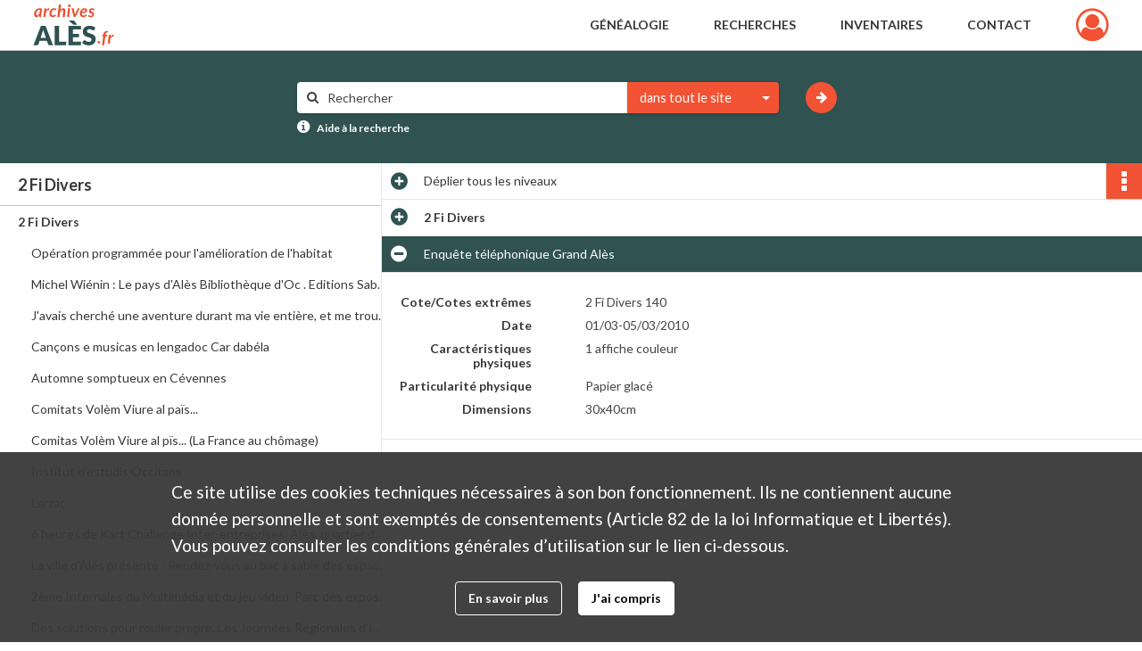

--- FILE ---
content_type: text/html; charset=UTF-8
request_url: https://archives.ales.fr/ark:/55408/k3pb8d75n9cj
body_size: 8457
content:
<!DOCTYPE html>
<html lang="fr">
    <head data-captcha="recaptcha">
                    

    <!-- Matomo -->
    <script type="text/javascript">
        var _paq = _paq || [];

        /* This code come from https://www.cnil.fr/sites/default/files/typo/document/Configuration_piwik.pdf */
        _paq.push([function() {
            var self = this;
            function getOriginalVisitorCookieTimeout() {
                var now = new Date(),
                    nowTs = Math.round(now.getTime() / 1000),
                    visitorInfo = self.getVisitorInfo();
                var createTs = parseInt(visitorInfo[2]);
                var cookieTimeout = 33696000; // 13 mois en secondes
                return createTs + cookieTimeout - nowTs;
            }
            this.setVisitorCookieTimeout( getOriginalVisitorCookieTimeout() );
        }]);

        /* tracker methods like "setCustomDimension" should be called before "trackPageView" */
        _paq.push(['disableCookies']);
        _paq.push(['trackPageView']);
        _paq.push(['enableLinkTracking']);
        (function() {
            var u="https://analytics.alesagglo.fr/";
            _paq.push(['setTrackerUrl', u+'piwik.php']);
            _paq.push(['setSiteId', 3]);
            var d=document, g=d.createElement('script'), s=d.getElementsByTagName('script')[0];
            g.type='text/javascript'; g.async=true; g.defer=true; g.src=u+'piwik.js'; s.parentNode.insertBefore(g,s);
        })();
    </script>
    <!-- End Matomo Code -->

        
        <meta charset="utf-8">
        <title>    Enquête téléphonique Grand Alès
</title>

        <meta name="twitter:card" content="summary" /><meta property="og:url" content="https://archives.ales.fr/ark:/55408/k3pb8d75n9cj" /><meta property="og:title" content="    Enquête téléphonique Grand Alès
" />
        <meta name="viewport" content="user-scalable=no, initial-scale=1, maximum-scale=1, minimum-scale=1, width=device-width, height=device-height"/>
        <meta name="format-detection" content="telephone=no" />

        
                    <link rel="apple-touch-icon" sizes="180x180" href="/assets/src/Custom/assets/static/front/favicons/apple-touch-icon.586f4711ea6ca36f6840018639bde263.png">
<link rel="icon" type="image/png" sizes="32x32" href="/assets/src/Custom/assets/static/front/favicons/favicon-32x32.055c2b0ff33da43b86c70597b6245cf6.png">
<link rel="icon" type="image/png" sizes="16x16" href="/assets/src/Custom/assets/static/front/favicons/favicon-16x16.2a9ddf249e64ed7b1cdc17f9f333d0a3.png">
<link rel="manifest" href="">
<link rel="mask-icon" href="" color="#5bbad5">

<meta name="msapplication-TileColor" content="#da532c">
<meta name="theme-color" content="#ffffff">
        
        <link rel="stylesheet" type="text/css" href="/assets/assets/front/scss/common.ca2ec9383f5656575d7aff710a04bb99.css" />
        <link rel="stylesheet" type="text/css" href="/assets/assets/fonts/index.47a6b383c5438c7c88ede4a7eba929a1.css">

            
    <link rel="stylesheet" type="text/css" href="/assets/assets/front/scss/notice-complete.218994204544dbe24d9345f4e76c7ac5.css" />

        <link rel="stylesheet" type="text/css" href="/assets/assets/plugins/index.eb25e51f7e50c95b279f140b7697c20c.css" />
        <link rel="stylesheet" type="text/css" href="/assets/node_modules/timelinejs3/compiled/css/timeline.cbf5cde4c0be28e7ea0919cce920ff78.css" />

    </head>
    <body id="notice-complete">

                    <header id="header" role="banner">
    <div class="institutional-banner-desktop">
        

    </div>
    <div id="main-header">
        <a id="logo" href="/" title="Aller à la page d&#039;accueil">
    <img class="logo-desktop" src="/assets/src/Custom/assets/static/front/img/icono-logo/logo-header.5421b709ebacb022dadc113b9062b660.svg" alt="Archives municipales d&#039;Alès"/>

        
    <img class="logo-mobile" src="/assets/src/Custom/assets/static/front/img/icono-logo/logo-header.5421b709ebacb022dadc113b9062b660.svg" alt="Archives municipales d&#039;Alès"/>
</a>
            
<nav id="main-menu" role="navigation">
            <ul aria-label="menu principal">
                                    <li class="submenu-container"><a href="#">Généalogie</a>
    <ul class="subnav">
                    <li><a
    href="/search/form/7888b250-7dcf-480b-893e-d6bfc4d09e47"
    title="Aller à la page : &quot;État civil&quot;"
>État civil</a>
</li>
                    <li><a
    href="/search/form/f5a20dfe-4b1e-4223-a0aa-1669aa5c9059"
    title="Aller à la page : &quot;Recensements de la population&quot;"
>Recensements de la population</a>
</li>
                    <li><a
    href="/search/form/545b7d34-1ae8-4d5a-8cc9-9ffb6b2181a8"
    title="Aller à la page : &quot;Recensements militaires&quot;"
>Recensements militaires</a>
</li>
            </ul>
</li>
                                <li class="submenu-container"><a href="#">Recherches</a>
    <ul class="subnav">
                    <li><a
    href="/search/form/d51417d4-6c4f-4b1d-82fc-ab1a614223f0"
    title="Aller à la page : &quot;Photographies, cartes postales et affiches&quot;"
>Photographies, cartes postales et affiches</a>
</li>
                    <li><a
    href="/search/form/2aed8a65-517e-42ad-a1cf-0acbdd5b0004"
    title="Aller à la page : &quot;Plans et cadastre ancien&quot;"
>Plans et cadastre ancien</a>
</li>
                    <li><a
    href="/search/form/cebdc0c1-74f6-4354-91e1-1c27f1ac298d"
    title="Aller à la page : &quot;Bibliothèque et revues&quot;"
>Bibliothèque et revues</a>
</li>
                    <li><a
    href="/search/form/77b82587-1130-498b-81a1-ae53689b37c3"
    title="Aller à la page : &quot;Archives contemporaines&quot;"
>Archives contemporaines</a>
</li>
            </ul>
</li>
                                <li class="submenu-container"><a href="#">Inventaires</a>
    <ul class="subnav">
                    <li><a
    href="https://ales.fr/wp-content/uploads/2018/01/archives-municipales-d-ales-inventaires-repertoire-1200-2006.pdf" rel="noopener noreferrer" target="_blank"
    title="Aller à la page : &quot;Répertoire numérique (1200-2006)&quot;"
>Répertoire numérique (1200-2006)</a>
</li>
                    <li><a
    href="https://ales.fr/wp-content/uploads/2018/01/archives-municipales-d-ales-inventaires-repertoire-an7-1976.pdf" rel="noopener noreferrer" target="_blank"
    title="Aller à la page : &quot;Répertoire numérique (An VII-1976)&quot;"
>Répertoire numérique (An VII-1976)</a>
</li>
                    <li><a
    href="https://ales.fr/wp-content/uploads/2018/01/archives-municipales-d-ales-inventaires-archives-industrielles-1832-1980.pdf" rel="noopener noreferrer" target="_blank"
    title="Aller à la page : &quot;Forges de Tamaris (1832-1980)&quot;"
>Forges de Tamaris (1832-1980)</a>
</li>
                    <li><a
    href="https://ales.fr/wp-content/uploads/2018/01/archives-municipales-d-ales-inventaires-archives-industrielles-mines-1806-1993.pdf" rel="noopener noreferrer" target="_blank"
    title="Aller à la page : &quot;Mines (1806-1993)&quot;"
>Mines (1806-1993)</a>
</li>
                    <li><a
    href="https://ales.fr/wp-content/uploads/2018/01/archives-municipales-dales-revues-interet-historique-et-culturel.pdf" rel="noopener noreferrer" target="_blank"
    title="Aller à la page : &quot;Journaux et revues&quot;"
>Journaux et revues</a>
</li>
                    <li><a
    href="https://ales.fr/wp-content/uploads/2018/01/archives-municipales-dales-inventaire-recherches-et-travaux-universitaires.pdf" rel="noopener noreferrer" target="_blank"
    title="Aller à la page : &quot;Thèses et travaux universitaires&quot;"
>Thèses et travaux universitaires</a>
</li>
            </ul>
</li>
                                <li class="submenu-container"><a href="#">Contact</a>
    <ul class="subnav">
                    <li><a
    href="/page/contactez-nous"
    title="Aller à la page : &quot;Nous contacter&quot;"
>Nous contacter</a>
</li>
                    <li><a
    href="/page/reservation"
    title="Aller à la page : &quot;Réservation&quot;"
>Réservation</a>
</li>
            </ul>
</li>
            
        </ul>
    </nav>
<nav id="burger-main-menu" class="left" role="navigation">
            <div>
            <label for="burger-sidebar" class="toggle">
                <span class="icon-bar"></span>
                <span class="icon-bar"></span>
                <span class="icon-bar"></span>
            </label>
            <input type="checkbox" id="burger-sidebar" class="sidebartoggler">

            <div class="page-wrap">
                <div class="sidebar">
                    <ul class="mainnav">
                                                <li class="submenu-container"><a href="#">Généalogie</a>
    <ul class="subnav">
                    <li><a
    href="/search/form/7888b250-7dcf-480b-893e-d6bfc4d09e47"
    title="Aller à la page : &quot;État civil&quot;"
>État civil</a>
</li>
                    <li><a
    href="/search/form/f5a20dfe-4b1e-4223-a0aa-1669aa5c9059"
    title="Aller à la page : &quot;Recensements de la population&quot;"
>Recensements de la population</a>
</li>
                    <li><a
    href="/search/form/545b7d34-1ae8-4d5a-8cc9-9ffb6b2181a8"
    title="Aller à la page : &quot;Recensements militaires&quot;"
>Recensements militaires</a>
</li>
            </ul>
</li>
                                <li class="submenu-container"><a href="#">Recherches</a>
    <ul class="subnav">
                    <li><a
    href="/search/form/d51417d4-6c4f-4b1d-82fc-ab1a614223f0"
    title="Aller à la page : &quot;Photographies, cartes postales et affiches&quot;"
>Photographies, cartes postales et affiches</a>
</li>
                    <li><a
    href="/search/form/2aed8a65-517e-42ad-a1cf-0acbdd5b0004"
    title="Aller à la page : &quot;Plans et cadastre ancien&quot;"
>Plans et cadastre ancien</a>
</li>
                    <li><a
    href="/search/form/cebdc0c1-74f6-4354-91e1-1c27f1ac298d"
    title="Aller à la page : &quot;Bibliothèque et revues&quot;"
>Bibliothèque et revues</a>
</li>
                    <li><a
    href="/search/form/77b82587-1130-498b-81a1-ae53689b37c3"
    title="Aller à la page : &quot;Archives contemporaines&quot;"
>Archives contemporaines</a>
</li>
            </ul>
</li>
                                <li class="submenu-container"><a href="#">Inventaires</a>
    <ul class="subnav">
                    <li><a
    href="https://ales.fr/wp-content/uploads/2018/01/archives-municipales-d-ales-inventaires-repertoire-1200-2006.pdf" rel="noopener noreferrer" target="_blank"
    title="Aller à la page : &quot;Répertoire numérique (1200-2006)&quot;"
>Répertoire numérique (1200-2006)</a>
</li>
                    <li><a
    href="https://ales.fr/wp-content/uploads/2018/01/archives-municipales-d-ales-inventaires-repertoire-an7-1976.pdf" rel="noopener noreferrer" target="_blank"
    title="Aller à la page : &quot;Répertoire numérique (An VII-1976)&quot;"
>Répertoire numérique (An VII-1976)</a>
</li>
                    <li><a
    href="https://ales.fr/wp-content/uploads/2018/01/archives-municipales-d-ales-inventaires-archives-industrielles-1832-1980.pdf" rel="noopener noreferrer" target="_blank"
    title="Aller à la page : &quot;Forges de Tamaris (1832-1980)&quot;"
>Forges de Tamaris (1832-1980)</a>
</li>
                    <li><a
    href="https://ales.fr/wp-content/uploads/2018/01/archives-municipales-d-ales-inventaires-archives-industrielles-mines-1806-1993.pdf" rel="noopener noreferrer" target="_blank"
    title="Aller à la page : &quot;Mines (1806-1993)&quot;"
>Mines (1806-1993)</a>
</li>
                    <li><a
    href="https://ales.fr/wp-content/uploads/2018/01/archives-municipales-dales-revues-interet-historique-et-culturel.pdf" rel="noopener noreferrer" target="_blank"
    title="Aller à la page : &quot;Journaux et revues&quot;"
>Journaux et revues</a>
</li>
                    <li><a
    href="https://ales.fr/wp-content/uploads/2018/01/archives-municipales-dales-inventaire-recherches-et-travaux-universitaires.pdf" rel="noopener noreferrer" target="_blank"
    title="Aller à la page : &quot;Thèses et travaux universitaires&quot;"
>Thèses et travaux universitaires</a>
</li>
            </ul>
</li>
                                <li class="submenu-container"><a href="#">Contact</a>
    <ul class="subnav">
                    <li><a
    href="/page/contactez-nous"
    title="Aller à la page : &quot;Nous contacter&quot;"
>Nous contacter</a>
</li>
                    <li><a
    href="/page/reservation"
    title="Aller à la page : &quot;Réservation&quot;"
>Réservation</a>
</li>
            </ul>
</li>
            
                    </ul>
                    

                </div>
            </div>
        </div>
    </nav>
<nav id="user-profile" role="navigation">
    <ul>
        <li class="user-profile submenu-container">
    <a href="/user/login?targetRoute=GET_ark_arkUrlPath&amp;targetRouteParameters%5BarkUrlPath%5D=55408/k3pb8d75n9cj" class="user-profile-icon-container" title="Mon espace personnel">
        <i class="fa fa-user-circle-o" aria-hidden="true"></i>
    </a>
    <ul class="subnav">
        <li>
            <a href="/user/login?targetRoute=GET_ark_arkUrlPath&amp;targetRouteParameters%5BarkUrlPath%5D=55408/k3pb8d75n9cj" title="Se connecter">Se connecter</a>
        </li>
                    <li>
                <a href="/register" title="S&#039;inscrire">S&#039;inscrire</a>
            </li>
            </ul>

</li>

    </ul>
</nav>
<nav id="burger-user-profile" class="right" role="navigation">
    <label for="profile-sidebar" class="toggle">
            <i class="fa fa-user-circle-o user-profile-icon " aria-hidden="true"></i>

    </label>
    <input type="checkbox" id="profile-sidebar" class="sidebartoggler">

    <div class="page-wrap">
        <div class="sidebar">
            <ul class="mainnav">
                    <li>
        <a href="/user/login?targetRoute=GET_ark_arkUrlPath&amp;targetRouteParameters%5BarkUrlPath%5D=55408/k3pb8d75n9cj" title="Se connecter">Se connecter</a>
    </li>
            <li>
            <a href="/register" title="S&#039;inscrire">S&#039;inscrire</a>
        </li>
    
            </ul>
        </div>
    </div>
</nav>


    </div>
</header>
        
        <a href="#page-top" id="scrollup" class="no-print" aria-label="Revenir en haut de la page">
            <i class="fa fa-angle-up"></i>
        </a>

        <div id="old-browsers" class="disclaimer">
    <div class="text">
        Ce portail est conçu pour être utilisé sur les navigateurs Chrome, Firefox, Safari et Edge. Pour une expérience optimale, nous vous invitons à utiliser l&#039;un de ces navigateurs.
    </div>
    <div class="buttons">
        <button type="button" class="btn btn-primary" id="old-browsers-accept">J&#039;ai compris</button>
    </div>
</div>

        <main role="main" id="page-top">

                                        
            
            <section class="section-search wide no-print" style="background-image:url(/images/fdbf5502-24d7-43c0-a683-d5c2d1f7f49f_global_search_banner.png)">
    <div class="search-content clearfix" role="search">
        <form id="search" action="https://archives.ales.fr/search/results" method="GET" class="select-search">
            <div class="search-content-field clearfix">
                <i class="fal fa-search"></i>
                <label for="search-input">Moteur de recherche</label>
                <input type="text" id="search-input" name="q" placeholder="Rechercher" value=""
                       required pattern=".*\S.*"
                       aria-label="Rechercher à travers le moteur de recherche"/>
            </div>
                        
                <div class="scope-select">
        <select name="scope" class="selectpicker" style="display: none">
            <option value="all" selected>dans tout le site</option>
            <option value="archival">dans les documents</option>
            <option value="page">dans les pages</option>
        </select>
    </div>

            <button type="submit" data-toggle="tooltip" data-placement="top" title="Rechercher" class="accent round fal fa-arrow-right"></button>
        </form>
        <form id="search-navigation" action="https://archives.ales.fr/search/results" method="GET">
                    </form>
    </div>

    <div class="help-search clearfix">
        <i class="fas fa-info-circle"></i>
        <a data-toggle="modal" data-target="#searchHelp" href="" title="Plus d&#039;informations sur l&#039;aide à la recherche">Aide à la recherche</a>
    </div>
    <div class="modal fade" data-url="/search/help" id="searchHelp" aria-hidden="true">
        <div class="modal-dialog" role="document">
            <div class="modal-content">
                <div class="modal-header">
                    <h2 class="modal-title">Aide à la recherche</h2>
                    <button type="button" class="close" data-dismiss="modal"><span aria-hidden="true">&times;</span></button>
                </div>
                <div class="modal-body"></div>
            </div>
        </div>
    </div>
</section>



            
                            
<aside class="alert-container row">
</aside>
            
            <div class="container">
                
<section class="notice clearfix row">
    <div class="col-4 list-notice">
        
    <h2 id="finding-aid" title="2 Fi Divers">2 Fi Divers</h2>
            <div id="classification-plan-navigation"
             data-url="https://archives.ales.fr/api/classificationPlan/v1/tree/4f301cd4-8d21-4c4d-93fb-95990ed8aa3c_aa148962-35ec-4b68-9866-d40900485f9e"
             data-record-content-target="notice-content"
             data-current-node-id="4f301cd4-8d21-4c4d-93fb-95990ed8aa3c_aa148962-35ec-4b68-9866-d40900485f9e"
        ></div>
    
    </div>
    <div id="notice-content" class="content-notice col-12 col-sm-8">
        
    
<div
    id="actionbar"
    data-bookmark-url="https://archives.ales.fr/user/api/v1/bookmark/record/k3pb8d75n9cj"
    data-bookmark-data="{}"
    data-bookmark-list-url="https://archives.ales.fr/user/bookmarks"
    data-logged-in=""
        data-social="1"    data-print="1"
    data-bookmarked=""
    data-site-name="Archives municipales d&#039;Alès"
    data-page-title="    Enquête téléphonique Grand Alès
"
    data-share-mail-body="Bonjour,
Je vous recommande cette page :
https%3A%2F%2Farchives.ales.fr%2Fark%3A%2F55408%2Fk3pb8d75n9cj
Bonne consultation !
"
    ></div>



        
    
    

<div
    class="collapse-toggle-all show"
    data-parentRecords-fold="Replier"
    data-parentRecords-unfold="Déplier"
>
    <span>Déplier</span> tous les niveaux
</div>

    
<section class="notice-info notice-1">
    <div class="intitup
        collapsed                " data-target="#notice1"
        data-toggle="collapse"        aria-expanded="true">

                    <h2>    2 Fi Divers
</h2>
            </div>
    <div class="clearfix detail collapse-await " id="notice1" aria-expanded="true">
        <div class="groups">
                <div class="group">
                
    

                                            
    

                                            
    


                
    


                
    


                            
    

    
                    
    


                    
    


                    
    



                            
    

    
                    
    


                    
    



                            
    

    
                            
    

    
    </div>






        </div>
            </div>
</section>

<section class="notice-info notice-0">
    <div class="intitup
                        " data-target="#notice0"
        data-toggle="collapse"        aria-expanded="true">

                    <h2>    Enquête téléphonique Grand Alès
</h2>
            </div>
    <div class="clearfix detail collapse-await show" id="notice0" aria-expanded="true">
        <div class="groups">
                <div class="group">
                
            <div class="row ">
            <div class="attribut-col col-xl-3 col-lg-5 col-md-5 col-sm-5">
                <p class="attribut">Cote/Cotes extrêmes</p>
            </div>
            <div class="content-col col-xl-9 col-lg-7 col-md-7 col-sm-7 ">
                <div class="content">        <div class="read-more" data-more="Afficher plus" data-less="Afficher moins">2 Fi Divers 140</div>
</div>
            </div>
        </div>
    

                                            
    

                                                                
            <div class="row ">
            <div class="attribut-col col-xl-3 col-lg-5 col-md-5 col-sm-5">
                <p class="attribut">Date</p>
            </div>
            <div class="content-col col-xl-9 col-lg-7 col-md-7 col-sm-7 ">
                <div class="content">        <div class="read-more" data-more="Afficher plus" data-less="Afficher moins"><span>01/03-05/03/2010</span></div>
</div>
            </div>
        </div>
    


                
    


                
    


                            
    

    
                    
    


                    
    


                    
    



                                                    
            <div class="row ">
            <div class="attribut-col col-xl-3 col-lg-5 col-md-5 col-sm-5">
                <p class="attribut">Caractéristiques physiques</p>
            </div>
            <div class="content-col col-xl-9 col-lg-7 col-md-7 col-sm-7 ">
                <div class="content">        <div class="read-more" data-more="Afficher plus" data-less="Afficher moins"><span>1 affiche couleur</span></div>
</div>
            </div>
        </div>
    

    
            
                                                                    
            <div class="row sub-level">
            <div class="attribut-col col-xl-3 col-lg-5 col-md-5 col-sm-5">
                <p class="attribut">Particularité physique</p>
            </div>
            <div class="content-col col-xl-9 col-lg-7 col-md-7 col-sm-7 ">
                <div class="content">        <div class="read-more" data-more="Afficher plus" data-less="Afficher moins"><span>Papier glacé</span></div>
</div>
            </div>
        </div>
    


                                                                    
            <div class="row sub-level">
            <div class="attribut-col col-xl-3 col-lg-5 col-md-5 col-sm-5">
                <p class="attribut">Dimensions</p>
            </div>
            <div class="content-col col-xl-9 col-lg-7 col-md-7 col-sm-7 ">
                <div class="content">        <div class="read-more" data-more="Afficher plus" data-less="Afficher moins"><span>30x40cm</span></div>
</div>
            </div>
        </div>
    



                            
    

    
                            
    

    
    </div>






        </div>
                                <div class="record-actions">
    </div>
    
            </div>
</section>

    </div>
</section>

            </div>

        </main>

                        
    <footer id="footer" role="contentinfo">
                                
                                <div class="container default">
        <div class="row">
                            <div class="header-footer-col col-md-3 col-lg-3 header-footer-align-center">
                    
                    

    <a href="https://www.ales.fr"
                             rel="noopener noreferrer"            target="_blank"
            >
            <img
        src="/assets/src/Custom/assets/static/front/img/icono-logo/logo-footer.88a89048d91f71c39457e02f4858f3ca.svg"
        title="Portail de la ville d’Alès et de son Agglomération"        alt="Portail de la ville d’Alès et de son Agglomération"    />

    </a>
                </div>
                            <div class="header-footer-col col-md-3 col-lg-3 header-footer-align-left">
                                            <span class="heading">Archives municipales d&#039;Alès</span>
                    
                    <p>
    4 boulevard Gambetta<br />
    30100 Alès<br />
</p>
<p>
    <i class="fa fa-phone" aria-label="Téléphone"></i> 04 66 54 32 20
</p>
<p>
    <i class="fa fa-envelope" aria-label="Email"></i> archives@ville-ales.fr
</p>

                </div>
                            <div class="header-footer-col col-md-3 col-lg-3 header-footer-align-left">
                                            <span class="heading">Suivez-nous sur :</span>
                    
                    <ul class="links">
            
<li class="link
">
        <a href="https://www.facebook.com/villedales"
         title="Facebook"                      rel="noopener noreferrer"            target="_blank"
            >
                    <i class="fa fa-facebook-square fa-2x" aria-hidden="true"></i>
                            Facebook
            </a>
    </li>
            
<li class="link
">
        <a href="https://twitter.com/VilledAles"
         title="Twitter"                      rel="noopener noreferrer"            target="_blank"
            >
                    <i class="fa fa-twitter-square fa-2x" aria-hidden="true"></i>
                            Twitter
            </a>
    </li>
            
<li class="link
">
        <a href="https://www.youtube.com/user/alescevennes/featured"
         title="Youtube"                      rel="noopener noreferrer"            target="_blank"
            >
                    <i class="fa fa-youtube-square fa-2x" aria-hidden="true"></i>
                            Youtube
            </a>
    </li>
            
<li class="link
">
        <a href="https://www.instagram.com/Ville_d_Ales"
         title="Instagram"                      rel="noopener noreferrer"            target="_blank"
            >
                    <i class="fa fa-instagram fa-2x" aria-hidden="true"></i>
                            Instagram
            </a>
    </li>
    </ul>
                </div>
                            <div class="header-footer-col col-md-3 col-lg-3 header-footer-align-left">
                                            <span class="heading">Liens utiles :</span>
                    
                    <ul class="links">
            
<li class="link
">
        <a href="/page/informations-pratiques"
         title="Informations pratiques"             >
                            Informations pratiques
            </a>
    </li>
            
<li class="link
">
        <a href="/page/mentions-legales-et-cgu"
         title="Conditions Générales d&#039;Utilisation"             >
                            Conditions Générales d&#039;Utilisation
            </a>
    </li>
            
<li class="link
">
        <a href="/page/donnees-personnelles"
         title="Données personnelles"             >
                            Données personnelles
            </a>
    </li>
            
<li class="link
">
        <a href="https://www.ales.fr"
         title="Ville d&#039;Alès"                      rel="noopener noreferrer"            target="_blank"
            >
                            Ville d&#039;Alès
            </a>
    </li>
    </ul>
                </div>
                    </div>
    </div>

                                                            <div class="container institutional">
        <div class="row">
                            <div class="header-footer-col col-md-12 col-lg-12 header-footer-align-center">
                    
                    © 2021 archives.ales.fr
                </div>
                    </div>
    </div>

                        </footer>
        
                                    <script src=""></script>
                            <script src="/assets/common.429d16d7b37d0a75922f.js"></script>
                            <script src="/assets/vendor.front.a02d17b68cc80f3d8b47.js"></script>
                            <script src="/assets/front.c99acd8a8b6294779a75.js"></script>
                    
        <div id="rgpd-infos"
     class="disclaimer"
     >
    <div class="text">
        <div>
            Ce site utilise des cookies techniques nécessaires à son bon fonctionnement. Ils ne contiennent aucune donnée personnelle et sont exemptés de consentements (Article 82 de la loi Informatique et Libertés).
            <br>
                            Vous pouvez consulter les conditions générales d’utilisation sur le lien ci-dessous.
                    </div>
    </div>
    <div class="buttons">
                                    <a href="/page/mentions-legales-et-cgu" rel="noopener noreferrer" target="_blank">
            <button type="button" class="btn btn-secondary">En savoir plus</button>
        </a>
        <button type="button" class="btn btn-primary" id="rgpd-infos-understand">J&#039;ai compris</button>
    </div>

</div>
        
    </body>
</html>
